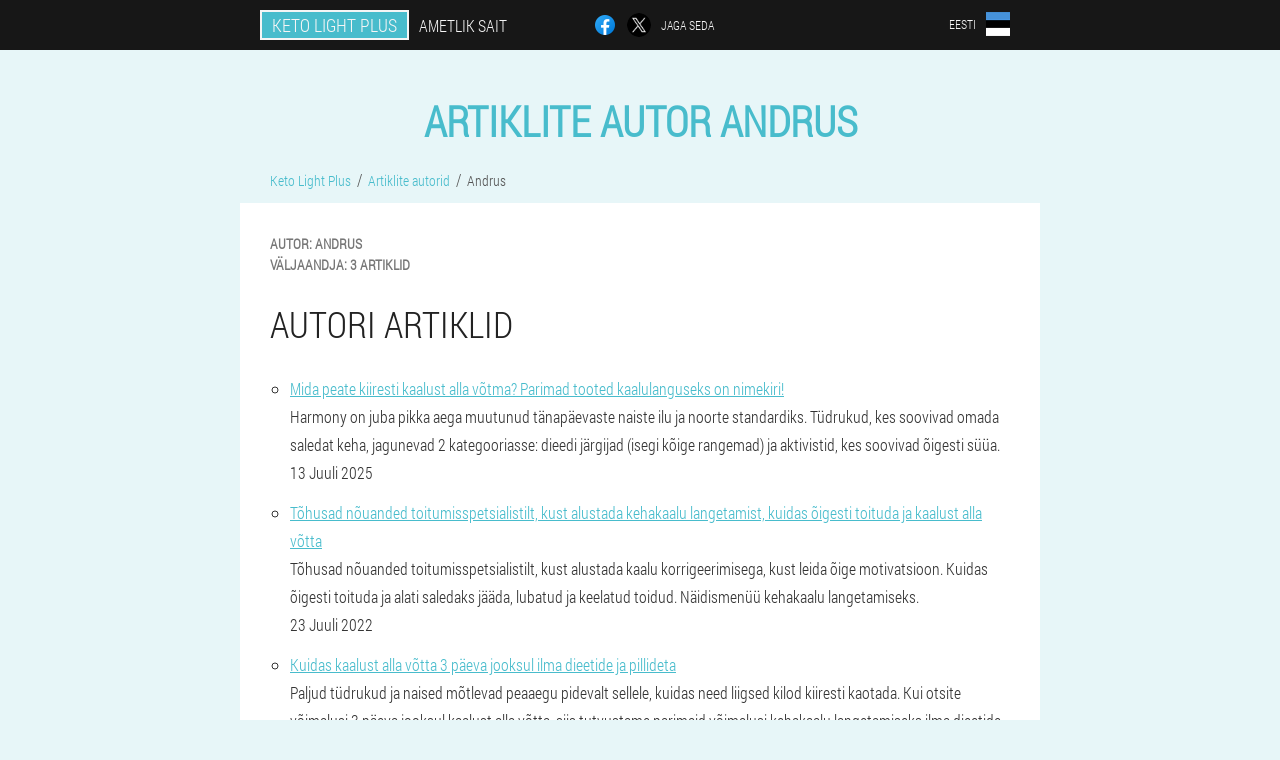

--- FILE ---
content_type: text/html; charset=UTF-8
request_url: https://estonia.keto-light-plus.store/autor/26_andrus
body_size: 4027
content:

<!DOCTYPE html>
<html lang="et">
<head>
	<meta name="viewport" content="width=device-width, initial-scale=1.0">
	<meta http-equiv="Content-Type" content="text/html; charset=utf-8">
	<title>Artiklite autor Andrus | Ametlik sait Keto Light Plus</title>
	<meta name="description" content="Artiklite autor Andrus. Väljaandja 3 Artiklid. Saidi toimetus Keto Light Plus.">

<link href="/css/style_css_website_665-8fm.css" rel="stylesheet">
<link rel="preload" href="/css/style_css_website_665-8fm.css" as="style">
<link rel="preload" href="/fonts/RobotoCondensedLight.woff" as="font" type="font/woff2" crossorigin>
	
			<link href="/images/favicon.ico" rel="shortcut icon">
		


	
<meta name="google-site-verification" content="Pj1Hp32sgbOPn02m37j6xjlkVTU-fHxHnb7zNOQzzoE" />	
	


<script  type="text/javascript">
function bdjnacb(id) 
{
	var selector = document.getElementById(id);
	
	if(selector.classList.contains("active"))
	{
		selector.classList.remove("active");
	}
	else
	{
		selector.classList.add("active");
		
		document.onclick = function(e) {
			onclick(e, id);
		}

		
	}
	
}
	
function onclick(e, id) {
  e = e || window.event;
  var target = e.target || e.srcElement;
  var selector = document.getElementById(id);

  while (target.parentNode && target.tagName.toLowerCase() != 'body') {
    if (target == selector) {
      return;
    }
    target = target.parentNode;
  }
	selector.classList.remove("active");
}
	
</script>
	
	
</head>	
<body class="bwv-221_che">
<header>
	<div class="ihaf-28_gead">
		
		<div class="bjj-341_smh i-293_bhj">			
			
		<div class="kqdjb_198__q"><a href="/" class="am_462-iaoik"><div class="eilg_179__gacbi"><span class="iic_324__qeg">Keto Light Plus</span> <span class="m_228-gudij">Ametlik sait</span></div></a></div>


		<div class="thnh-992_vfp">
<a rel="noopener noreferrer nofollow" target="_blank" class="ez_822__lt" href="https://www.facebook.com/sharer/sharer.php?u=estonia.keto-light-plus.store"><div><span title="Facebook"></span></div></a>
<a rel="noopener noreferrer nofollow" target="_blank" class="c_479-qcn" href="https://x.com/share?text=Artiklite autor Andrus | Ametlik sait Keto Light Plus&url=estonia.keto-light-plus.store"><div><span title="X"></span></div></a>
<span class="rzfw_430__tiwqi">Jaga seda</span></div>
		<div class="eff-864_erkba"><div class="c-536_kigf">
<div class="zl_255__qflvg" id="zl_255__qflvg">		
<div class="s_257__m" onclick="bdjnacb('zl_255__qflvg')">
<div class="clf_55__hxf"><span>Eesti</span></div>
<div class="qktwb_75__efave"><div class="sxnbe_138__fue"><img src="/images/11zkczw2uvarb482.png" alt="Lipp (Eesti)"></div></div>
</div>
<div class="il-810_bx">
<ul>
		<li><a href="https://keto-light-plus.store/autore" rel="alternate"><div class="l-605_d">Italia</div><div class="geipf-608_f"><div class="u-436_i"><img src="https://keto-light-plus.store/images/ziu60m1p9sz0x.png"></div></div></a></li><li><a href="https://deutschland.keto-light-plus.store/autor" rel="alternate"><div class="l-605_d">Deutschland</div><div class="geipf-608_f"><div class="u-436_i"><img src="https://deutschland.keto-light-plus.store/images/vlne66pwirebmug.png"></div></div></a></li><li><a href="https://spain.keto-light-plus.store/autor" rel="alternate"><div class="l-605_d">España</div><div class="geipf-608_f"><div class="u-436_i"><img src="https://spain.keto-light-plus.store/images/ywxvc1r9osmotyfut.png"></div></div></a></li><li><a href="https://portugal.keto-light-plus.store/autor" rel="alternate"><div class="l-605_d">Portugal</div><div class="geipf-608_f"><div class="u-436_i"><img src="https://portugal.keto-light-plus.store/images/zofyl0hqt0i.png"></div></div></a></li><li><a href="https://france.keto-light-plus.store/auteur" rel="alternate"><div class="l-605_d">France</div><div class="geipf-608_f"><div class="u-436_i"><img src="https://france.keto-light-plus.store/images/5iircncf8ubldbq6v.png"></div></div></a></li><li><a href="https://bulgaria.keto-light-plus.store/автор" rel="alternate"><div class="l-605_d">България</div><div class="geipf-608_f"><div class="u-436_i"><img src="https://bulgaria.keto-light-plus.store/images/8k2hc8w55y3d63.png"></div></div></a></li><li><a href="https://albania.keto-light-plus.store/autor" rel="alternate"><div class="l-605_d">Shqipëri</div><div class="geipf-608_f"><div class="u-436_i"><img src="https://albania.keto-light-plus.store/images/7cbe86iogljrdg.png"></div></div></a></li><li><a href="https://austria.keto-light-plus.store/autor" rel="alternate"><div class="l-605_d">Österreich</div><div class="geipf-608_f"><div class="u-436_i"><img src="https://austria.keto-light-plus.store/images/u09woijox4zpod.png"></div></div></a></li><li><a href="https://hungary.keto-light-plus.store/szerző" rel="alternate"><div class="l-605_d">Magyarország</div><div class="geipf-608_f"><div class="u-436_i"><img src="https://hungary.keto-light-plus.store/images/aabkoc40xwa4.png"></div></div></a></li><li><a href="https://greece.keto-light-plus.store/συντάκτης" rel="alternate"><div class="l-605_d">Ελλάδα</div><div class="geipf-608_f"><div class="u-436_i"><img src="https://greece.keto-light-plus.store/images/zcvo9vuwc2nw3ed25t.png"></div></div></a></li><li><a href="https://cyprus.keto-light-plus.store/συντάκτης" rel="alternate"><div class="l-605_d">Κύπρος</div><div class="geipf-608_f"><div class="u-436_i"><img src="https://cyprus.keto-light-plus.store/images/lfp2mjk20ud1enmu3.png"></div></div></a></li><li><a href="https://latvia.keto-light-plus.store/autors" rel="alternate"><div class="l-605_d">Latvija</div><div class="geipf-608_f"><div class="u-436_i"><img src="https://latvia.keto-light-plus.store/images/q1ua2c7iua0d.png"></div></div></a></li><li><a href="https://lithuania.keto-light-plus.store/straipsnio_autorius" rel="alternate"><div class="l-605_d">Lietuva</div><div class="geipf-608_f"><div class="u-436_i"><img src="https://lithuania.keto-light-plus.store/images/08du3vm81un3mj3.png"></div></div></a></li><li><a href="https://macedonia.keto-light-plus.store/автор" rel="alternate"><div class="l-605_d">Македонија</div><div class="geipf-608_f"><div class="u-436_i"><img src="https://macedonia.keto-light-plus.store/images/5ramzf67ywvi02e2.png"></div></div></a></li><li><a href="https://poland.keto-light-plus.store/autor" rel="alternate"><div class="l-605_d">Polska</div><div class="geipf-608_f"><div class="u-436_i"><img src="https://poland.keto-light-plus.store/images/7mdexp1gode9hsqu128z.png"></div></div></a></li><li><a href="https://romania.keto-light-plus.store/autor" rel="alternate"><div class="l-605_d">România</div><div class="geipf-608_f"><div class="u-436_i"><img src="https://romania.keto-light-plus.store/images/46s98u15q1.png"></div></div></a></li><li><a href="https://slovakia.keto-light-plus.store/autor" rel="alternate"><div class="l-605_d">Slovensko</div><div class="geipf-608_f"><div class="u-436_i"><img src="https://slovakia.keto-light-plus.store/images/m02x6cx1ekviyiar.png"></div></div></a></li><li><a href="https://slovenia.keto-light-plus.store/avtor" rel="alternate"><div class="l-605_d">Slovenija</div><div class="geipf-608_f"><div class="u-436_i"><img src="https://slovenia.keto-light-plus.store/images/a0afq80pcivpg7.png"></div></div></a></li><li><a href="https://croatia.keto-light-plus.store/autor" rel="alternate"><div class="l-605_d">Hrvatska</div><div class="geipf-608_f"><div class="u-436_i"><img src="https://croatia.keto-light-plus.store/images/8sq4zoywrtm32lnz.png"></div></div></a></li><li><a href="https://czech.keto-light-plus.store/autor" rel="alternate"><div class="l-605_d">Česká republika</div><div class="geipf-608_f"><div class="u-436_i"><img src="https://czech.keto-light-plus.store/images/4uqcman4rwxfx.png"></div></div></a></li>	
</ul>
</div></div></div></div>
			
		</div>

	</div>

</header>
	
	
	
	
	
	
	
	
<section class="i-293_bhj c-88_jb">
<div class="b_866-abal">
<h1>Artiklite autor Andrus</h1>
<ul class="imai_808__ax" itemscope="" itemtype="https://schema.org/BreadcrumbList">
<meta itemprop="name" content="Lehe navigeerimine Keto Light Plus" />
<meta itemprop="itemListOrder" content="Ascending" />	
<meta itemprop="numberOfItems" content="3" />	
<li itemprop="itemListElement" itemscope="" itemtype="https://schema.org/ListItem"><a itemprop="item" href="/"><span itemprop="name">Keto Light Plus</span></a><meta itemprop="position" content="0"></li><li itemprop="itemListElement" itemscope="" itemtype="https://schema.org/ListItem"><a itemprop="item" href="/autor/"><span itemprop="name">Artiklite autorid</span></a><meta itemprop="position" content="1"></li><li class="active" itemprop="itemListElement" itemscope="" itemtype="https://schema.org/ListItem"><a itemprop="item" href="https://estonia.keto-light-plus.store/autor/26_andrus"><span itemprop="name">Andrus</span></a><meta itemprop="position" content="2"></li></ul>
<div itemscope itemtype="https://schema.org/Person" class="hwo_736__pqp p_395__sedro">
	<dl class="ggwcd-120_ekao">
<div><dt>autor:</dt>
   <dd><span itemprop="name">Andrus</span></dd></div>
<div><dt>Väljaandja:</dt>
   <dd>3 Artiklid</dd></div>
</dl>
	
<h2>Autori artiklid</h2>	
<ul>
<li>
	<div class='title'><a href="/artiklid/36_Kuidas%20kiiresti%20kaalust%20alla%20võtta">Mida peate kiiresti kaalust alla võtma? Parimad tooted kaalulanguseks on nimekiri!</a></div>
	<div class='description'>Harmony on juba pikka aega muutunud tänapäevaste naiste ilu ja noorte standardiks. Tüdrukud, kes soovivad omada saledat keha, jagunevad 2 kategooriasse: dieedi järgijad (isegi kõige rangemad) ja aktivistid, kes soovivad õigesti süüa.</div>
	<div class='date'>13 Juuli 2025</div>
	</li><li>
	<div class='title'><a href="/artiklid/19_kaalukaotus">Tõhusad nõuanded toitumisspetsialistilt, kust alustada kehakaalu langetamist, kuidas õigesti toituda ja kaalust alla võtta</a></div>
	<div class='description'>Tõhusad nõuanded toitumisspetsialistilt, kust alustada kaalu korrigeerimisega, kust leida õige motivatsioon. Kuidas õigesti toituda ja alati saledaks jääda, lubatud ja keelatud toidud. Näidismenüü kehakaalu langetamiseks. </div>
	<div class='date'>23 Juuli 2022</div>
	</li><li>
	<div class='title'><a href="/artiklid/5_kuidas%20kiiresti%20kaalust%20alla%20võtta">Kuidas kaalust alla võtta 3 päeva jooksul ilma dieetide ja pillideta</a></div>
	<div class='description'>Paljud tüdrukud ja naised mõtlevad peaaegu pidevalt sellele, kuidas need liigsed kilod kiiresti kaotada. Kui otsite võimalusi 3 päeva jooksul kaalust alla võtta, siis tutvustame parimaid võimalusi kehakaalu langetamiseks ilma dieetide ja pillideta. </div>
	<div class='date'>27 Juuli 2021</div>
	</li></ul>
	
</div>
</div>

	

<aside class="bx_487-p">
	<div class="dda_203__vgfum">
	<div class="knlf-352_a">
	<div class="q-381_b zodac_743-caiq">
		<h3 class="aj_446-ti">Tellima Keto Light Plus 50% soodustus</h3>
<form action='/autor/26_andrus#lcjthq_935-eggr' method='POST'>
    <div class="h-497_zlsz">
    <label for="iuhpcr_5128-h" class="gt_94-vql">Sisestage oma nimi</label>
    <input id="iuhpcr_5128-h" type='text' name="t_3779__bzz" >
	    </div>
    
		<div class="ji_533__kh">
    <label for="ggihve-7731_enysjz">Info</label>
    <input id="ggihve-7731_enysjz" type='text' name="dp-4741_cjfdncg" autocomplete="off">
    </div>
	<div class="ji_533__kh">
    <label for="ohgh-8627_ja">Perekonnanimi</label>
    <input id="ohgh-8627_ja" type='text' name="za-5003_hao" autocomplete="off">
    </div>
	<div class="ji_533__kh">
	 <label for="bqighd-8737_tqq">E-post</label>
    <input id="bqighd-8737_tqq" type='email' name='email' autocomplete="off">
	</div>
	
    <div class="h-497_zlsz wvs_265-z">
    <label for="yfh-4453_buodwid" class="gt_94-vql">Sisestage oma telefon</label>
    <input id="yfh-4453_buodwid" type='text' name="j_401__cxpespv" >
	    </div>
	<input type='hidden' name='lcjthq_935-eggr' value='1'>
    <input type='hidden' name='flow_hash' value='Nnak'>
    <input type='hidden' name='landing' value='estonia.keto-light-plus.store'>
    <input type='hidden' name='country' value='ee'>
    <input type='hidden' name='referrer' value=''>
    <input type='hidden' name='sub1' value='Keto Light Plus-ee'>
    <input type='hidden' name='sub2' value='estonia.keto-light-plus.store'>
    <input type='hidden' name='sub3' value='API-leadbit'>
    <input type='hidden' name='sub4' value='author'>
        <button class="jgdaw_164__boei" type='submit' value='Osta'>Osta</button>
</form>
</div>
	</div>
	<div class="ckoeb-713_aib"><div class="eshu-615_b"><img src="/images/Keto%20Light%20Plus%20kaalulangus%20Ketogeenne%20dieet.png" alt="Keto Light Plus"><div class="a-377_hjd jsrw_530__z"><div class="hmm-586_gnnta"><span class="ie_745-u">78 €</span><span class="p-21_bcey">39 €</span></div></div></div></div>
	</div>	
	</aside>
	
</section>
	
	
	
	
	
	
	
	






<footer class="rjk_701-o">
	<div class="i-293_bhj g-988_k">
		<nav itemscope itemtype="https://schema.org/SiteNavigationElement" class="hz-900_jtd">
		<ul>
				<li><a itemprop="url" href="/apteek">Apteek</a></li>
						<li><a itemprop="url" href="/ülevaated">Ülevaated</a></li>
						<li><a class="link" href="/kogemus">Kogemus</a></li>
						<li><a class="link" href="/kasutusjuhend">Kasutusjuhend</a></li>
						<li><a itemprop="url" href="/linnad/">Linnad</a></li>
						<li><a itemprop="url" href="/artiklid/">Artiklid</a></li>
			
				<li><a itemprop="url" href="/kontaktid">Kontaktid</a></li>
						<li><a itemprop="url" href="/hinnad">Hinnad</a></li>
				</ul>
		</nav>
		<div class="jv_206__gfdyj">
			<a class="r-481_xd" href="/"><h3>Keto Light Plus</h3></a>
						<div class="ligd-367_bdpp"><a href="mailto:keto-light-plus-order@estonia.keto-light-plus.store">keto-light-plus-order@estonia.keto-light-plus.store</a></div>
						 
			<div class="ligd-367_bdpp">Ametlik veebisait Eestis</div>			<div class="ligd-367_bdpp">Kaalulangus ketogeensel dieedil</div>
			<div class="ligd-367_bdpp">Algne toode</div>
			<div class="ligd-367_bdpp">2026 © Kõik õigused kaitstud</div>
		</div>
		<div class="s-192_tnagj"></div>
	</div>
</footer>

	

</body>

</html>






--- FILE ---
content_type: text/css
request_url: https://estonia.keto-light-plus.store/css/style_css_website_665-8fm.css
body_size: 7214
content:
* { margin: 0; padding: 0; border: 0; font-size: 100%; font: inherit; }


article, aside, details, figcaption, figure, footer, hgroup, menu, nav, section { display: block; }

body { line-height: 1; }

ul { list-style: none; }

blockquote, q { quotes: none; }

blockquote { background: rgba(255,242,193, 1); padding: 10px; }

blockquote:before, blockquote:after { content: ''; content: none; }

q:before, q:after { content: ''; content: none; }

table { border-collapse: collapse; border-spacing: 0; }

button, input { outline: none; border: none; }


@font-face { font-family: "RobotoCondensedLight"; src: url("../fonts/RobotoCondensedLight.eot"); src: url("../fonts/RobotoCondensedLight.eot?#iefix") format("embedded-opentype"), url("../fonts/RobotoCondensedLight.woff") format("woff"), url("../fonts/RobotoCondensedLight.ttf") format("truetype"); font-style: normal; font-weight: normal; font-display: swap; }

@font-face {
  font-family: 'Lobster';
  font-style: normal;
  font-weight: 400;
  font-display: swap;
  src: url(../fonts/Lobster1.woff2) format('woff2');
  unicode-range: U+0460-052F, U+1C80-1C88, U+20B4, U+2DE0-2DFF, U+A640-A69F, U+FE2E-FE2F;
}

@font-face {
  font-family: 'Lobster';
  font-style: normal;
  font-weight: 400;
font-display: swap;
  src: url(../fonts/Lobster2.woff2) format('woff2');
  unicode-range: U+0400-045F, U+0490-0491, U+04B0-04B1, U+2116;
}

@font-face {
  font-family: 'Lobster';
  font-style: normal;
  font-weight: 400;
font-display: swap;
  src: url(../fonts/Lobster3.woff2) format('woff2');
  unicode-range: U+0102-0103, U+0110-0111, U+0128-0129, U+0168-0169, U+01A0-01A1, U+01AF-01B0, U+1EA0-1EF9, U+20AB;
}

@font-face {
  font-family: 'Lobster';
  font-style: normal;
  font-weight: 400;
font-display: swap;
  src: url(../fonts/Lobster4.woff2) format('woff2');
  unicode-range: U+0100-024F, U+0259, U+1E00-1EFF, U+2020, U+20A0-20AB, U+20AD-20CF, U+2113, U+2C60-2C7F, U+A720-A7FF;
}

@font-face {
  font-family: 'Lobster';
  font-style: normal;
  font-weight: 400;
font-display: swap;
  src: url(../fonts/Lobster5.woff2) format('woff2');
  unicode-range: U+0000-00FF, U+0131, U+0152-0153, U+02BB-02BC, U+02C6, U+02DA, U+02DC, U+2000-206F, U+2074, U+20AC, U+2122, U+2191, U+2193, U+2212, U+2215, U+FEFF, U+FFFD;
}




body { 
	padding: 0; margin: 0; 
	background: rgba(72,188,204, 0.13);
	color: #333333; 
	min-width: 1000px; 
	font-family: "RobotoCondensedLight", "Arial", sans-serif; 
}


body.success
{
	background: rgba(99,180,104, 0.4);
}


.message_scs
{
	
}

.message_scs h4
{
	font: 35px/35px "Lobster", Arial, Helvetica, sans-serif;
	color: #FFF;
	text-align: center;
}

.message_scs h4 > span
{
	display: block;
	line-height: 52px;
	font-size: 48px;
	color: #63b468;
}


.wrap_scs
{
	margin: 0 auto;
	margin-top: 60px;
	padding: 30px;
	width: 400px;
	font-size: 20px;
	text-align: center;
	line-height: 150%;
	color: #545454;
	background: #FCCA49;
	border:5px solid #FFF;
	border-radius: 10px;
}


.g-988_k:after { display: table; content: ''; clear: both; }

.s-192_tnagj { clear: both; }

.i-293_bhj { width: 1000px; margin: 0 auto; }


.ea_885__w
{
	display: block;
}

.ea_885__w:after
{
	content: "";
	display: block;
	clear: both;
	visibility: hidden;
	line-height: 0;
	height: 0;
}

section.i-293_bhj
{
	margin-top: 70px;
}

.bjj-341_smh 
{
	display: table;
	position: relative;
}



.thnh-992_vfp
{
	display: table-cell;
	width: 300px;
	padding-left: 30px;
	vertical-align: middle;
	text-transform: uppercase; 
}


.thnh-992_vfp > a
{
	display: block;
	float: left;
}

.thnh-992_vfp > a.ez_822__lt
{
	margin-right: 10px;
}

.thnh-992_vfp > a.c_479-qcn
{
	margin-right: 10px;
}


.thnh-992_vfp > a > div
{
    width: 22px;
    height: 22px;
    overflow: hidden;
    border-radius: 50% 50%;
    border: 1px solid #f5f5f5;
}

.thnh-992_vfp > a > div > span
{
	display: block;
    height: 22px;
    width: auto;
	background-repeat: no-repeat;
	background-size: 22px 22px;
}

.thnh-992_vfp > a.ez_822__lt > div > span
{
	background-image: url(../images/FB.png);
}

.thnh-992_vfp > a.c_479-qcn > div > span
{
	background-image: url(../images/X.png);
}

.thnh-992_vfp > span.rzfw_430__tiwqi
{
	font-size: 12px;
    line-height: 24px;
    color: #f5f5f5;
}



.kqdjb_198__q 
{ 
	display: table-cell;
	width: 400px;
	vertical-align: middle;
	white-space: normal;
}


.ihaf-28_gead { background-color: #171717; }

.ihaf-28_gead .am_462-iaoik 
{
	display: table;
	margin: 0 auto;
	text-decoration: none; 
}

.ihaf-28_gead .eilg_179__gacbi { 
	display: table;
	text-transform: uppercase; 
	color: #f5f5f5; text-decoration: none; 
	padding: 10px 0 10px 0px; 
}

	.ihaf-28_gead .eilg_179__gacbi > .m_228-gudij
	{
		display: table-cell;
	padding: 4px 10px;
    border: 2px solid #f5f5f5;
    border-right: none;
    border-radius: 50px 0px 0px 50px;
    font-size: 14px;
    line-height: 16px;
	}	

	
	
	
	.eilg_179__gacbi .iic_324__qeg
{
	display: table-cell;
	padding: 4px 10px;
    background: rgba(72,188,204, 1);
    border: 2px solid #f5f5f5;
    border-radius: 0px 50px 50px 0px;
    font-size: 16px;
    line-height: 16px;
}

.eff-864_erkba
{
	display: table-cell;
	width: 300px;
	padding-right: 30px;
	vertical-align: top;
}

.eff-864_erkba > .c-536_kigf 
{
	float: right;
}


.eff-864_erkba > .c-536_kigf > .zl_255__qflvg
{
	position: absolute;
	max-width: 170px;
	right: 0px;
}


.eff-864_erkba > .c-536_kigf > .zl_255__qflvg > .il-810_bx
{
	position: relative;
    visibility: hidden;
    z-index: 10;
	width: 170px;
	background: #f5f5f5;
	padding-bottom: 10px;
}


.eff-864_erkba > .c-536_kigf > .zl_255__qflvg.active > .il-810_bx
{
	visibility: visible;
}

.eff-864_erkba > .c-536_kigf > .zl_255__qflvg > .il-810_bx > ul
{
	display: block;
	max-height: 200px;
    overflow-x: hidden;
}

.eff-864_erkba > .c-536_kigf > .zl_255__qflvg > .il-810_bx > ul > li
{
	display: block;
}

.eff-864_erkba > .c-536_kigf > .zl_255__qflvg > .il-810_bx > ul > li:not(:last-child) > a
{
	padding-bottom: 10px;
}

.eff-864_erkba > .c-536_kigf > .zl_255__qflvg > .il-810_bx > ul > li:last-child > a
{
	padding-bottom: 10px
}


.eff-864_erkba > .c-536_kigf > .zl_255__qflvg > .il-810_bx > ul > li > a
{
	display: table;
	padding-top: 10px;
	padding-left: 20px;
    padding-right: 30px;
    width: 120px;
	text-decoration: none;
	color: #171717;
}

.eff-864_erkba > .c-536_kigf > .zl_255__qflvg > .il-810_bx > ul > li > a:hover
{
	color: rgba(72,188,204, 1);
	background: #f0f0f0;
}


.eff-864_erkba > .c-536_kigf > .zl_255__qflvg > .il-810_bx > ul > li > a > .geipf-608_f
{
	display: table-cell;
	vertical-align: middle;
	height: 22px;
    width: 32px;
}


.eff-864_erkba > .c-536_kigf > .zl_255__qflvg > .il-810_bx > ul > li > a > .geipf-608_f > .u-436_i
{
	width: 20px;
    height: 20px;
    margin-left: 10px;
    overflow: hidden;
    border-radius: 50% 50%;
    border: 1px solid #171717;
}


.eff-864_erkba > .c-536_kigf > .zl_255__qflvg > .il-810_bx > ul > li > a:hover > .geipf-608_f > .u-436_i
{
	 
}

.eff-864_erkba > .c-536_kigf > .zl_255__qflvg > .il-810_bx > ul > li > a > .geipf-608_f > .u-436_i > img
{
	display: block;
	height: 20px;
	margin-left: -25%;
}

.eff-864_erkba > .c-536_kigf > .zl_255__qflvg > .il-810_bx > ul > li > a > .l-605_d
{
	display: table-cell;
	vertical-align: middle;
	font-size: 12px;
    line-height: 22px;
    text-transform: uppercase;
	text-align: right;
}

.eff-864_erkba > .c-536_kigf > .zl_255__qflvg > .il-810_bx > ul > li > a:hover > .l-605_d
{
	text-decoration: underline;
}




.c-536_kigf > .zl_255__qflvg > .s_257__m
{
	display: table;
	position: relative;
	width: 120px;
	padding: 12px 30px 12px 20px;
	z-index: 20;
	background: #171717;
	cursor: pointer;
}


.c-536_kigf > .zl_255__qflvg.active > .s_257__m
{
	background: #f5f5f5;
}


.c-536_kigf > .zl_255__qflvg > .s_257__m > *
{
	display: table-cell;
	vertical-align: middle;
	text-align: right;
}


.eff-864_erkba .clf_55__hxf
{
	font-size: 12px;
    line-height: 24px;
	text-transform: uppercase;
}


.eff-864_erkba .clf_55__hxf > span
{
	display: inline-block;
	color: #f5f5f5;
}


.eff-864_erkba .zl_255__qflvg.active .clf_55__hxf > span
{
	color: #171717;
}



.eff-864_erkba .qktwb_75__efave
{
	height: 24px;
	width: 34px;
}

.eff-864_erkba .qktwb_75__efave > .sxnbe_138__fue
{
	width: 22px;
	height: 22px;
	margin-left: 10px;
	overflow: hidden;
	border-radius: 50% 50%;
	border:1px solid #f5f5f5;
}

.eff-864_erkba .zl_255__qflvg.active .qktwb_75__efave > .sxnbe_138__fue
{
	border:1px solid #171717;
}

.eff-864_erkba .qktwb_75__efave > .sxnbe_138__fue > img
{
	display: block;
	height: 22px;
	margin-left: -25%;
}

.k_27__zvdlf 
{
	padding:70px 0px;
	background-color: #FFFFFF;
}

.k_27__zvdlf > .ajj-153_g
{
	display: table;
	margin-top: 70px;
}



.k_27__zvdlf > .ajj-153_g > *
{
	display: table-cell;
	vertical-align: middle;
}

.k_27__zvdlf > .ajj-153_g > .kbze-513_gmxxt
{
	width: 440px;
	max-width: 440px;
}

.k_27__zvdlf > h1
{
	font-size: 42px;
	font-weight: bold;
	text-align: center;
	text-transform: uppercase;
	
}

.k_27__zvdlf > h1 .hrhul_975__ueipf
{
	position: absolute;
	vertical-align: top;
	font-size: 16px;
	line-height: 16px;
	color: #171717;
	margin-left: 6px;
}



.k_27__zvdlf > .ff_233-jjmf
{
	margin-top: 6px;
	font-size: 20px;
	text-align: center;
	text-transform: uppercase;
	color: #545454;
}


.kbze-513_gmxxt > h3
{
	font-size: 24px;
	text-align: center;
	text-transform: uppercase;
	color: rgba(72,188,204, 1);
}


.kbze-513_gmxxt > .q-381_b
{
	margin: 20px 60px 0px 60px;
	padding: 20px;
	background-color: rgba(99,180,104, 0.2);
}


.q-381_b.zodac_743-caiq
{
	margin-right: 100px;
}


.q-381_b > h3.aj_446-ti
{
    color: #63b468;
    text-transform: uppercase;
	text-align: center;
	font-size: 36px;
	font-weight: bold;
	line-height: 36px;
	padding-bottom: 20px;
}

.q-381_b.zodac_743-caiq > h3.aj_446-ti
{
	padding-bottom: 30px;
    font-size: 36px;
    line-height: 38px;
	text-align:left;
}


.kbze-513_gmxxt > .q-381_b .h-497_zlsz
{
	
}


.q-381_b .ji_533__kh
{
	display: none;
}


.q-381_b .h-497_zlsz.wvs_265-z
{
	margin-top: 20px;
}

.q-381_b .h-497_zlsz .gt_94-vql {
    display: block;
    font-size: 14px;
    font-weight: normal;
    color: #505050;
}


.q-381_b.zodac_743-caiq .h-497_zlsz .gt_94-vql
{
	font-size: 16px;
	font-weight: normal;
}



.q-381_b .h-497_zlsz > input {
    display: block;
    box-sizing: border-box;
    margin: 6px 0 0 0;
    width: 100%;
    font-size: 16px;
    padding: 12px 14px;
    border: 1px solid #CCCCCC;
}

.q-381_b.zodac_743-caiq .h-497_zlsz > input
{
	margin: 8px 0 0 0;
	padding: 16px 18px;
	font-size: 18px;
	max-width: 400px;
}

.q-381_b .h-497_zlsz .id-685_ye {
    display: block;
	margin-top: 8px;
	padding: 8px;
    font-size: 14px;
    color: white;
    background-color: #CD5C5C;
}

.q-381_b.zodac_743-caiq .h-497_zlsz .id-685_ye
{
	max-width: 384px;
	font-size:16px;
}

.q-381_b .jgdaw_164__boei {
   display: block;
	width: 100%;
	margin-top: 40px;
    vertical-align: top;
    text-decoration: none;
    color: #ffffff;
    text-transform: uppercase;
    font-family: "RobotoCondensedLight", "Arial", sans-serif;
    font-size: 24px;
	font-weight: bold;
    line-height: 54px;
    height: 54px;
    padding: 0 30px 0 30px;
    text-align: center;
	cursor: pointer;
	background: #63b468;
	white-space: normal;
	border-radius: 30px;
}

.q-381_b.zodac_743-caiq .jgdaw_164__boei 
{
	line-height: 58px;
    height: 58px;
	font-size: 28px;
	max-width: 400px;
}


.eshu-615_b
{
	position: relative;
	display: table;
    margin: 0 auto;
}

.eshu-615_b > .a-377_hjd
{
	position: absolute;
	display: table;
	background-color: rgba(255,255,255, 1);
    border-radius: 30px;
    border: 3px solid rgba(99,180,104, 1);
	
}

.eshu-615_b > .a-377_hjd.rei_376__ezshb
{
	right: -10px;
	top:-10px;
}

.eshu-615_b > .a-377_hjd.jsrw_530__z
{
	top:0px;
	right: -20px;
}

.eshu-615_b > .a-377_hjd > .hmm-586_gnnta
{
	display: table-cell;
	vertical-align: middle;
}


.eshu-615_b > .a-377_hjd .ie_745-u
{
	display: block;
	position: absolute;
	width: 100%;
	top: -26px;
	font-size: 20px;
	text-decoration: line-through;
	text-align: center;
	color: #777777;
}

.eshu-615_b > .a-377_hjd .p-21_bcey
{
	display: block;
	padding: 6px 10px 6px 10px;
	color: rgba(99,180,104, 1);
    text-transform: uppercase;
    font-size: 36px;
    line-height: 36px;
	text-align: center;
	font-weight: bold;
}

.becjo_893__dwrj > .eshu-615_b > img
{
	display: block;
	width: 280px;
	height: auto;
	max-width: 280px;
}


.k_27__zvdlf > .ajj-153_g > .fqan_911__t
{
	width: 280px;
}


.fqan_911__t > .dmjx_313-zi
{
    font-size: 16px;
    line-height: 180%;
}


.fqan_911__t > .dmjx_313-zi > b, .fqan_911__t > .dmjx_313-zi > h2, .fqan_911__t > .dmjx_313-zi > h3
{
    font-size: 20px;
	padding-bottom: 20px;
    text-transform: uppercase;
    color: #545454;
}

.fqan_911__t > .dmjx_313-zi > ol
{
	padding-left: 20px;
}


main
{
	
}


.p_395__sedro
{
	background-color: #FFFFFF;
	color: #343434;
	font-size: 16px; 
	line-height: 180%;
    /*box-shadow: 0 1px 0 0 #d7d8db, 0 0 0 1px #e3e4e8;*/
}


.imai_808__ax
{
	display: block;
	margin-bottom: 15px;
	margin-left: 30px;
}

.imai_808__ax > li
{
	display: inline-block;
}

.imai_808__ax > li > a
{
	font-size: 14px;
	line-height: 14px;
	text-decoration: none;
	color: rgba(72,188,204, 1);
}

.imai_808__ax > li:not(.active) > a:hover
{
	text-decoration: underline;
}

.imai_808__ax > li:not(:last-child) > a:after {
    float: right;
    margin:0px 6px 0px 6px;
    content: "/";
    display: block;
    line-height: 16px;
    height: 16px;
	font-size: 16px;
	color: #545454;
}

.imai_808__ax > li.active > a
{
	color: #545454;
}




.b_866-abal 
{ 
	margin-bottom: 50px; 

}



.b_866-abal > .hwo_736__pqp
{
	 padding: 30px;
	overflow: hidden;
}


.b_866-abal > .hwo_736__pqp:after { display: table; content: ''; clear: both; }




.b_866-abal h1 
{ 
	color: rgba(72,188,204, 1); 
	font-size: 42px; line-height: 42px; 
	font-weight: bold;
	text-transform: uppercase; 
	text-align: center;
	padding-bottom: 30px;
    word-wrap: break-word;
}

.b_866-abal h1 .hrhul_975__ueipf
{
	position: absolute;
	vertical-align: top;
	font-size: 16px;
	line-height: 16px;
	color: #171717;
	margin-left: 6px;
}


.b_866-abal h2 
{ 
	color: rgba(72,188,204, 1); 
	font-size: 40px; line-height: 42px; 
	font-weight: normal;
	text-transform: uppercase; 
	text-align: center;
	padding-bottom: 30px;
	word-wrap: break-word;
}

.b_866-abal h2:first-child
{
	padding-top: 0px;
}

.b_866-abal .hwo_736__pqp > h2
{
	padding-top: 30px;
	padding-bottom: 20px;
	color: #222222;
	text-align: left;
	font-size: 36px; line-height: 38px;
}

.b_866-abal .hwo_736__pqp > h2:first-child
{
	padding-top: 0px;
	text-align: center;
}
.b_866-abal h2:first-child
{
	padding-top: 0px;
	color: rgba(72,188,204, 1); 
}


.b_866-abal h3 { font-size: 30px; line-height: 40px; color: #222222; text-transform: uppercase; padding: 20px 0 10px 0; }


.b_866-abal h4 { font-size: 24px; line-height: 30px; color: #222222; text-transform: uppercase; padding: 16px 0 6px 0; }

.b_866-abal h5 { font-size: 24px; line-height: 30px; color: #222222; text-transform: uppercase; padding: 16px 0 6px 0; }

.hwo_736__pqp ul { margin-top: 12px; }


.hwo_736__pqp ul > li 
{ 
	margin-left: 20px;  
	margin-bottom: 12px; 
	list-style: circle;
}

.hwo_736__pqp ul.clear > li, .hwo_736__pqp ol.clear > li 
{
	clear: both;
}

.hwo_736__pqp ul.clear > li:after, .hwo_736__pqp ol.clear > li:after { display: block; content: ''; clear: both; }


.hwo_736__pqp ul.gmk_883__cnye
{
	margin-top: 0px !important;
}

.hwo_736__pqp ul.gmk_883__cnye > li 
{
	margin-left: 0px !important;
}

.hwo_736__pqp ol { margin-left: 20px; margin-top: 12px; }

.hwo_736__pqp ol > li { padding-left: 6px;  margin-bottom: 12px;}


.hwo_736__pqp ul.list-recomend
{
	
}

.hwo_736__pqp ul.list-recomend > li
{
	display: inline-block;
	text-align: center;
	padding: 0px 8px;
	margin: 0px 0px 20px 0px;
	vertical-align: top;
}

.hwo_736__pqp ul.list-recomend > li .dscr_img
{
	font-weight: bold;
}

.hwo_736__pqp ul.list-recomend > li .dscr_img .date, .hwo_736__pqp ul.list-recomend > li .dscr_img .txtd
{
	display: block;
	font-size: 14px;
	line-height: 16px;
	color: #545454;
	font-weight: normal;
	max-width: 168px;
}

.hwo_736__pqp ul.list-recomend.ver1 > li .dscr_img
{
	max-width: 136px;
}


.hwo_736__pqp .afze_524__valnf > .zgjw_507__hbmf
{
	display: inline-block;
	margin-bottom: 12px;
	color: #777777;
}

.hwo_736__pqp .afze_524__valnf > .siz-42_bdl
{
	display: inline-block;
	margin-left: 10px;
	margin-bottom: 12px;
}

section p:not(:last-child)
{
	padding-bottom: 10px;
}

section a
{
	color: rgba(72,188,204, 1);
}


.b_866-abal > .hwo_736__pqp.p_395__sedro.maecm-248_fecyh 
{
	margin-bottom: 50px;
}


.b_866-abal > .hwo_736__pqp.p_395__sedro.maecm-248_fecyh h3
{
	padding-top: 0px;
	padding-bottom: 20px;
	text-align: center;
	color: rgba(72,188,204, 1);
}


.maecm-248_fecyh table.pdi_440-urhx th h4
{
	padding: 8px 0px;
	text-align: center;
	font-size: 18px;
}

.maecm-248_fecyh table.pdi_440-urhx tfoot td b
{
	text-align: center;
}


.maecm-248_fecyh table.pdi_440-urhx td
{
	width: 50%;
}


.b_866-abal table { border-collapse: separate; border-spacing: 3px; }

.b_866-abal td { background-color: #f5f8fa; padding: 5px 10px; overflow: hidden;}

.b_866-abal th { background-color: #f5f8fa; padding: 5px 10px; overflow: hidden;}


table.pdi_440-urhx
{
	width: 100%;
}

table.pdi_440-urhx td
{
	padding: 0;
}

table.pdi_440-urhx a
{
	display: block;
	text-decoration: none;
	padding: 5px 10px;
}

table.pdi_440-urhx a:hover
{
	background: rgba(72,188,204, 1);
	color: white;
}


table.c-501_rrij
{
	width: 100%;
}


table.c-501_rrij th
{
	text-align: left;
	font-weight: bold;
}

table.c-501_rrij th.fdg_891-lptg
{
	max-width: 200px;
}
table.c-501_rrij th.oumbh_713__izzk
{
	max-width: 100px;
}
table.c-501_rrij th.t_973-ibzfp
{
	
}

table.c-501_rrij td
{
	padding: 5px 10px;
}

table.c-501_rrij tr.tc_551__njuie td
{
	font-weight: bold;
	border-top: 2px solid rgba(72,188,204, 1);
	border-bottom: 2px solid rgba(72,188,204, 1);
}

table.c-501_rrij tr.tc_551__njuie td:first-child
{
	border-left: 2px solid rgba(72,188,204, 1);
}

table.c-501_rrij tr.tc_551__njuie td:last-child
{
	border-right: 2px solid rgba(72,188,204, 1);
}

table.c-501_rrij tr:hover td
{
	background-color: rgba(72,188,204, 0.2);
}

table.c-501_rrij td img
{
	vertical-align: text-top;
	margin-right: 10px;
}

.google_map 
{
	margin-top: 20px;
   width: 100%;
   height: 400px;
 }




.day-451_ehafh.akew_187-p
{ 
	margin-bottom: 50px; 

}


.day-451_ehafh.akew_187-p h2 
{ 
	color: rgba(72,188,204, 1);
	font-weight: normal; 
	text-transform: uppercase; 
	font-size: 40px; line-height: 42px; 
	padding-bottom: 30px; 
	font-family: "RobotoCondensedLight", "Arial", sans-serif;
	word-wrap: break-word;
}


.mibab_100__ucaj
{
	padding: 30px;
}


.day-451_ehafh ul
{
	display: block;
}

.day-451_ehafh ul.gmk_883__cnye > li
{
	display: block;
    padding-bottom: 30px;
	clear: both;
}


.day-451_ehafh ul.gmk_883__cnye > li:after
{ display: table; content: ''; clear: both; }



.day-451_ehafh ul.gmk_883__cnye > li:not(:first-child)
{
	padding-top: 30px;
	border-top: 1px solid #eeeeee;
}

.day-451_ehafh ul.gmk_883__cnye > li:not(:last-child)
{
	padding-top: 30px;
}


.day-451_ehafh ul.gmk_883__cnye > li:last-child, .day-451_ehafh.berdo_846-tzzd .hwo_736__pqp ul > li:last-child
{
	margin-bottom: 0px;
}


.day-451_ehafh ul.gmk_883__cnye > li .vu_176__wog
{
	margin-bottom: 12px;
}

.day-451_ehafh ul.gmk_883__cnye > li .vu_176__wog > i
{
	font-size: 18px;
	font-style: italic;
}

.day-451_ehafh ul.gmk_883__cnye > li .eby_868-wi
{
	float: left;
}


.day-451_ehafh ul.gmk_883__cnye > li .eby_868-wi img { display: block; text-align: center; border-radius: 50% 50%; width: 140px; height: 140px; margin: 0 auto 15px; overflow: hidden; }



.day-451_ehafh ul.gmk_883__cnye > li .odg_687__r
{
	font-size: 16px;
	padding-left: 160px;
    line-height: 180%;
}





.day-451_ehafh ul.gmk_883__cnye > li .item_rev
{
	display: none;
}

.day-451_ehafh .hxw-940_lea
{
	margin-top: 20px;
	text-align: center;
}



.day-451_ehafh .rating_comments
{
	margin-top: 20px;
	visibility: hidden;
	display: none;
}





.a_649-zsh.akew_187-p
{ 
	margin-bottom: 50px; 

}

.a_649-zsh.akew_187-p h2 
{ 
	color: rgba(72,188,204, 1);
	font-weight: normal; 
	text-transform: uppercase; 
	font-size: 40px; line-height: 42px; 
	padding-bottom: 30px; 
	font-family: "RobotoCondensedLight", "Arial", sans-serif;
	word-wrap: break-word;
	text-align: center;
}



.a_649-zsh.akew_187-p ul
{
	display: table;
	width: 100%;
}

.a_649-zsh.akew_187-p ul > li
{
	display: table-cell;
	width: 33.33%;
	padding: 0px 20px;
}


.a_649-zsh.berdo_846-tzzd .hwo_736__pqp ul > li
{
	display: block;
	margin-bottom: 20px;
}


.a_649-zsh ul > li:last-child, .a_649-zsh.berdo_846-tzzd .hwo_736__pqp ul > li:last-child
{
	margin-bottom: 0px;
}


.a_649-zsh ul > li .oci_3__hrhn
{
	padding: 20px 0 10px 0;
	margin-bottom: 14px;
	text-transform: uppercase;
	font-weight: bold;
	font-size: 19px;
    line-height: 30px;
	color: rgba(72,188,204, 1);
}


.a_649-zsh ul > li .kdvc_228-oa
{
	overflow: hidden;
    border: 2px solid rgba(72,188,204, 1);
}

.a_649-zsh ul > li .kdvc_228-oa > img
{
	display: block;
	max-width: 260px;
	min-height: 140px;
    max-height: 140px;
	margin: 0 auto;
}



.a_649-zsh ul > li .o-774_l
{
	margin-bottom: 12px;
}

.a_649-zsh ul > li .rvj-611_v
{
	color: #777777;
}



.a_649-zsh .hiz-649_ef
{
	margin-top: 20px;
	text-align: center;
}




.id-591_oc 
{ 
	margin-bottom: 50px;
}

.id-591_oc .jkend-728_p:after 
{ 
	display: table; 
	content: ''; 
	clear: both; 
}

.id-591_oc .jkend-728_p 
{ 
	background-color: #ffffff; 
	padding:30px;
}

.id-591_oc .jkend-728_p img 
{ 
	float: left; 
	margin-right: 30px;
	max-width: 280px;
}

.id-591_oc .zvtv_452__wl 
{ 
	color: #343434; 
	font-weight: bold; 
	text-transform: uppercase; 
	font-size: 19px; 
	line-height: 30px; 
	margin-top: 10px; 
}


.ggwcd-120_ekao
{
	display: block;
	line-height: 130%;

}

.ggwcd-120_ekao > div > *
{
	color: #777777; font-weight: bold; text-transform: uppercase; font-size: 14px;
}

.ggwcd-120_ekao > div > dt
{
	display:inline-block;
}

.ggwcd-120_ekao > div > dd
{
	display:inline;
}

.id-591_oc .xp_401__zf
{
	margin-top: 12px;
	font-size: 16px;
    line-height: 180%;
}



.id-591_oc h2 
{ 
    color: rgba(72,188,204, 1);
    font-weight: normal;
    text-transform: uppercase;
    font-size: 40px;
    line-height: 42px;
    padding-bottom: 30px;
    font-family: "RobotoCondensedLight", "Arial", sans-serif;
    word-wrap: break-word;
} 













.bx_487-p {  
	padding: 30px; 
	margin-bottom: 50px; 
	color: rgba(72,188,204, 1); 
	font-size: 17px;  
	background-color: rgba(99,180,104,0.2);
}



.bx_487-p > .dda_203__vgfum
{
	display: table;
	width: 100%;
}


.bx_487-p > .dda_203__vgfum > *
{
	display: table-cell;
	vertical-align: top;
}


.bx_487-p .eshu-615_b > img
{
	max-width: 400px;
}



.rjk_701-o 
{ 
	background-color: #171717; 
	padding: 30px 0; 
}

.hz-900_jtd
{
	display: block;
	margin-right: 40px;
}


.hz-900_jtd li
{
	display: inline-block;
	line-height: 68px;
	margin-right: 30px;
}

.hz-900_jtd li a
{
	color: white;
	text-decoration: none;
	text-transform: uppercase;
	font-size: 14px;
}

.hz-900_jtd li a:hover
{
	text-decoration: underline;
}

.jv_206__gfdyj { 
	margin-top: 30px;
	text-transform: uppercase; 
}




.jv_206__gfdyj .r-481_xd
{
	display: block;
	text-decoration: none;
}

.jv_206__gfdyj .r-481_xd .hrhul_975__ueipf
{
	position: absolute;
	vertical-align: top;
	font-size: 12px;
	color: white;
	margin-left: 4px;
}



.jv_206__gfdyj h3 
{ 
	display: inline;
	color: #ffffff; 
	font-size: 20px;
	font-weight: bold;
	line-height: 20px; 
}

.jv_206__gfdyj .ligd-367_bdpp
{
	margin-top: 4px;
	font-size: 12px; 
	line-height: 12px;
	color: rgba(72,188,204, 1);

}


.ligd-367_bdpp a
{
	color: #FFFFFF;
	text-decoration: none;
}

.ligd-367_bdpp a:hover
{
	text-decoration: underline;
}



.jv_206__gfdyj .gzacr-366_ewbvh
{
	margin-top: 4px;
	font-size: 12px; 
	line-height: 12px;
	color: rgba(72,188,204, 1);
}


.jv_206__gfdyj .o_403__ewfsv
{
	margin-top: 4px;
	font-size: 12px; 
	line-height: 12px;
	color: rgba(72,188,204, 1);
}


.imgblock
{
	display: block;
	max-width: 940px;
	margin-bottom: 20px;
}

.imgblock.right
{
	float: right;
	margin-left: 20px;
}

.imgblock.left
{
	float: left;
	margin-right: 20px;
}

.imgblock.center
{
	margin: 0 auto;
	margin-bottom: 20px;
}

.aggregaterating
{
	display: none;
}

.zpc_32-rcdgh
{
	padding: 30px;
    overflow: hidden;
}


.zpc_32-rcdgh > .c-88_jb
{
	float: right;
	width: 50%;
}

.zpc_32-rcdgh > .c-88_jb > .pb-888_hpa
{
	padding-left: 20px;
	border-left: 3px solid rgba(72,188,204, 1);
    margin-left: 20px;
    padding-bottom: 20px;
}

.zpc_32-rcdgh > .c-88_jb > .pb-888_hpa > .ggwcd-120_ekao
{
	margin-top: 20px;
}

.zpc_32-rcdgh > .nky_546__a
{
	float: left;
	width: 50%;
}

.zpc_32-rcdgh > .nky_546__a form
{
	display: block;
	width: 100%;
}

.zpc_32-rcdgh > .nky_546__a .zdbix_891-btvvr
{
	margin-top: 20px;
}

.zpc_32-rcdgh > .nky_546__a .hdcx-795_aux
{
	display: none;
}


.zpc_32-rcdgh > .nky_546__a .zdbix_891-btvvr label
{
	display: block;
    font-size: 16px;
    font-weight: normal;
    color: #505050;
}

.zpc_32-rcdgh > .nky_546__a .zdbix_891-btvvr input
{
	display: block;
    box-sizing: border-box;
    margin: 6px 0 0 0;
    width: 100%;
    font-size: 16px;
    padding: 12px 14px;
    border: 1px solid #CCCCCC;
}

.zpc_32-rcdgh > .nky_546__a .zdbix_891-btvvr textarea
{
	display: block;
    box-sizing: border-box;
    margin: 6px 0 0 0;
    width: 100%;
    font-size: 16px;
    padding: 12px 14px;
    border: 1px solid #CCCCCC;
}


.zpc_32-rcdgh > .nky_546__a .zdbix_891-btvvr .bfgwf-468_snge {
    display: block;
	margin-top: 8px;
	padding: 8px;
    font-size: 14px;
    color: white;
    background-color: darkred;
    font-weight: bold;
}



.zpc_32-rcdgh > .nky_546__a .hj_752-skld
{
	display: block;
    width: 100%;
    margin-top: 40px;
    vertical-align: top;
    text-decoration: none;
    color: #ffffff;
    text-transform: uppercase;
    font-family: "RobotoCondensedLight", "Arial", sans-serif;
    font-size: 24px;
    font-weight: bold;
    line-height: 54px;
    padding: 0 30px 0 30px;
    text-align: center;
    cursor: pointer;
    background: rgba(72,188,204, 1);
    white-space: normal;
}



@media only screen and (min-device-width: 320px) and (max-device-width: 736px) {

body { min-width: 100%; }

.i-293_bhj { width: 100%; }
	
.ihaf-28_gead { text-align: center; }
	
	
	
	
.ihaf-28_gead .eilg_179__gacbi
	{
		
		
	}

	
	

	
	
	
	.thnh-992_vfp
	{
		width: 84px;
		padding-left: 20px;
	}
	
	
	
.thnh-992_vfp > a
{
	
}

	
.thnh-992_vfp > a.c_479-qcn
{
	margin-right: 0px;
}
	
.thnh-992_vfp > a > div
{
    width: 24px;
	height: 24px;
}

.thnh-992_vfp > a > div > span
{
	width: 24px;
	height: 24px;
	background-size: 24px 24px;
}

.thnh-992_vfp > a.ez_822__lt > div > span
{
	
}

.thnh-992_vfp > a.c_479-qcn > div > span
{
	
}


.thnh-992_vfp > span.rzfw_430__tiwqi
{
	display: none;
}
	

	
	
	.kqdjb_198__q
	{
		width: auto;
	}
	
	
	.eff-864_erkba
	{
		width: 104px;
		padding-right: 0px;
		vertical-align: middle;
	}
	

	
	.eff-864_erkba > .c-536_kigf > .zl_255__qflvg:not(.active)
	{
		position: relative;
	}
	
	
		.eff-864_erkba > .c-536_kigf > .zl_255__qflvg.active
	{
		top: 0px;
		left: 0px;
		max-width: none;
		background: #f5f5f5;
	}
	

	
	
	.c-536_kigf > .zl_255__qflvg > .s_257__m
{
	float: right;
	width: auto;
	padding: 12px 20px 12px 20px;
}


	
	
	.eff-864_erkba > .c-536_kigf > .zl_255__qflvg > .il-810_bx
	{
		
		display: none;
	}
	


.eff-864_erkba > .c-536_kigf > .zl_255__qflvg.active > .il-810_bx
{
	display:block;
	visibility: visible;
	width: auto;
	clear: both;
	border-top: 1px solid #e6e6e6;
}


	
	
.eff-864_erkba > .c-536_kigf > .zl_255__qflvg > .il-810_bx > ul
{
	display: block;
	max-height:300px;
}

.eff-864_erkba > .c-536_kigf > .zl_255__qflvg > .il-810_bx > ul > li
{
	
}
	
	
.eff-864_erkba > .c-536_kigf > .zl_255__qflvg > .il-810_bx > ul > li:after 
{ display: table; content: ''; clear: both; }	

.eff-864_erkba > .c-536_kigf > .zl_255__qflvg > .il-810_bx > ul > li:not(:last-child) > a
{
	padding-bottom: 10px;
}

.eff-864_erkba > .c-536_kigf > .zl_255__qflvg > .il-810_bx > ul > li:last-child > a
{
	padding-bottom: 10px
}


.eff-864_erkba > .c-536_kigf > .zl_255__qflvg > .il-810_bx > ul > li > a
{
    width: auto;
	padding-right: 20px;
	float: right;
}
	

.eff-864_erkba > .c-536_kigf > .zl_255__qflvg > .il-810_bx > ul > li > a > .l-605_d
{
	font-size: 14px;	
}
	
	
	
.c-536_kigf > .zl_255__qflvg > .s_257__m > *
{
	display: table-cell;
	vertical-align: middle;
	text-align: right;
}	
	
.c-536_kigf > .zl_255__qflvg.active > .s_257__m > *
{
	font-size: 16px;
}	
		
.c-536_kigf > .zl_255__qflvg:not(.active) > .s_257__m > .clf_55__hxf
{
	display: none;
}
	
	
	
.eff-864_erkba .qktwb_75__efave
{
	width: 24px;
}

.eff-864_erkba .qktwb_75__efave > .sxnbe_138__fue
{
	width: 24px;
	height: 24px;
}
	
	
.eff-864_erkba .zl_255__qflvg:not(.active) .qktwb_75__efave > .sxnbe_138__fue
{
	margin-left: 0px;
}

.eff-864_erkba .zl_255__qflvg.active .qktwb_75__efave > .sxnbe_138__fue
{
	border:1px solid #171717;
}

.eff-864_erkba .qktwb_75__efave > .sxnbe_138__fue > img
{
	height: 24px;
}
	

.ihaf-28_gead .eilg_179__gacbi > .m_228-gudij
{
	display: block;
    border: 2px solid #f5f5f5;
    border-bottom: none;
    border-radius: 15px 15px 0px 0px;
	white-space: nowrap;
}	
	
	.eilg_179__gacbi .iic_324__qeg
{
	display: block;
    border-radius: 0px 0px 15px 15px;
}
	
	
	
	
	
	
	
	
	
	
	
	
	
	
	
.eff-864_erkba.rei_376__ezshb
	{
		float: none;
	}
	
.eff-864_erkba.rei_376__ezshb > *
	{
		padding: 2px 0px 12px 0px;
	}

	
	.eff-864_erkba .vu_176__wog
	{
		line-height: 18px;
	}
	
	.eff-864_erkba .qktwb_75__efave > .wrap
	{
		width: 16px;
		height: 16px;
	}

	
	.eff-864_erkba .qktwb_75__efave > .wrap > img
	{
		height: 16px;
		margin-left: -4px;
	}
	
	
	.k_27__zvdlf {
    padding: 30px 20px;
	}
	
	.k_27__zvdlf > .ajj-153_g
	{
		display: block;
		margin-top: 30px;
	}
	
	
	.k_27__zvdlf > .ajj-153_g > *
	{
		display: block;
		margin: 0 auto;
	}
	
	
	
	.k_27__zvdlf > .ajj-153_g > .becjo_893__dwrj
	{
		padding-top: 10px
	}
	
	.k_27__zvdlf > .ajj-153_g > .kbze-513_gmxxt
	{
		width: 100%;
		padding-top: 30px
	}
	
	.kbze-513_gmxxt > .q-381_b
	{
		margin: 20px 0px 0px 0px;
	}
	
	.becjo_893__dwrj > .eshu-615_b > img
	{
		max-width: none;
		width: 100%;
	}
	
	.k_27__zvdlf > .ajj-153_g > .fqan_911__t
	{
		width: 100%;
		padding-top: 30px
	}
	
	section.i-293_bhj
	{
		margin-top: 30px;
	}
		
	.b_866-abal { width: 100%; float: none; box-sizing: border-box; -webkit-box-sizing: border-box; -moz-box-sizing: border-box; -ms-box-sizing: border-box; -o-box-sizing: border-box; padding: 20px 12px; margin-bottom: 10px; }
	.b_866-abal h2 { padding-bottom:20px; }
	.b_866-abal > .hwo_736__pqp
	{
		padding: 20px;
	}

	.b_866-abal p + h2 { }
	.b_866-abal ul { }
	.b_866-abal li { }
	.b_866-abal table { width: 100% !important; }
	
	.b_866-abal img { max-width: 100% !important; }
	

	.day-451_ehafh.akew_187-p
	{
		padding: 20px 12px;
		margin-bottom: 10px;
	}
	
	.day-451_ehafh.akew_187-p h2
	{
		padding-bottom: 20px;
	}
	
	.day-451_ehafh.akew_187-p ul
	{
		display: block;
	}
	
	.day-451_ehafh.akew_187-p ul > li
	{
		display: block;
		width: 100%;
	}
	
	.day-451_ehafh.akew_187-p ul > li:not(:first-child)
	{
		margin-top: 20px;
	}
	
	
	.day-451_ehafh ul.gmk_883__cnye > li > .eby_868-wi
	{
		float: none !important;
	}
	
	.day-451_ehafh ul.gmk_883__cnye > li > .odg_687__r
	{
		padding: 0px;
	}
	
	
		.a_649-zsh.akew_187-p
	{
		padding: 20px 12px;
		margin-bottom: 10px;
	}
	
	.a_649-zsh.akew_187-p h2
	{
		padding-bottom: 20px;
	}
	
	.a_649-zsh.akew_187-p ul
	{
		display: block;
	}
	
	.a_649-zsh.akew_187-p ul > li
	{
		display: block;
		padding: 0px;
		width: 100%;
	}
	
	.a_649-zsh.akew_187-p ul > li:not(:first-child)
	{
		margin-top: 20px;
	}
	
	.a_649-zsh.akew_187-p ul > li .odg_687__r
	{
		padding: 0px;
	}
	
	.mibab_100__ucaj
	{
		    padding: 20px;
	}
	
	
	.id-591_oc
	{
		padding: 20px 12px;
		margin-bottom: 10px;
	}

	.id-591_oc h2
	{
		padding-bottom: 20px;
		
	}
	
	.id-591_oc .jkend-728_p
	{
		padding: 20px;
	}
	
	.id-591_oc .jkend-728_p img
	{
		display: block;
		margin-bottom: 10px;
		float: none;
	}
	
	.id-591_oc .xp_401__zf
	{
		padding-left: 0px;
	}
	
	
	
	
	.bx_487-p
	{
		margin-top: 20px;
		padding: 20px 12px;
		background-color: rgba(99,180,104,0);;
	}
	
	.bx_487-p > .dda_203__vgfum
	{
		display: block;
		width: auto;
		padding: 20px;
		background-color: rgba(99,180,104,0.2);
	}


	
	.dda_203__vgfum > .knlf-352_a
	{
		display: block;
	}
	
	.dda_203__vgfum > .ckoeb-713_aib
	{
		margin:0 auto;
		margin-top: 30px;
		padding-top: 10px;
		display: block;
	}
	
	.dda_203__vgfum > .ckoeb-713_aib > .eshu-615_b
	{
		
	}
	
	
	.q-381_b.zodac_743-caiq
	{
		margin-right: 0;
	}
	
	
	.q-381_b.zodac_743-caiq .h-497_zlsz > input
	{
		max-width: none;
	}
	
	.q-381_b.zodac_743-caiq .jgdaw_164__boei
	{
		max-width: none;
	}
	
	
	.eshu-615_b > .a-377_hjd.jsrw_530__z
	{
		top: -10px;
		right: -10px;
		left: auto;
	}
	
	.footer
{
	padding: 20px 12px;
}
	
	.jv_206__gfdyj
	{
		text-align: center;
	}
	
	.hz-900_jtd
	{
		float: none;
		margin: 0 auto;
		text-align: center;
		margin-top: 20px;
	}
	
	.hz-900_jtd li
	{
		display:block;
		line-height:20px;
		margin-right:0px;
	}
	
	.hz-900_jtd li:not(:first-child)
	{
		margin-top: 10px;
	}
	
	.imai_808__ax
	{
		margin-left: 20px !important;
		
	}
	
	.imai_808__ax > li > a
	{
		font-size: 16px;
		line-height: 16px;
	}
	
	.b_866-abal table
	{
		border-spacing: 1px;
		border-collapse: separate;
	}
	
	
	table.pdi_440-urhx a
	{
		padding: 2px 2px 2px 6px;
		font-size: 12px;
	}
	
		.b_866-abal > .hwo_736__pqp.f_308-elad
	{
		padding: 0px;
	}
	
	.message_scs
	{
		padding: 20px 12px;
	}
	
	.wrap_scs
	{
		width: auto;
	}
	
	.imgblock.right.center_mob
	{
		float: none;
		margin: 0 auto;
		margin-bottom: 20px;
	}
	
	.imgblock.left.center_mob
	{
		float: none;
		margin: 0 auto;
		margin-bottom: 20px;
	}
	
	
	.imgblock.right.center
	{
		float: none;
		margin: 0 auto;
		margin-bottom: 20px;
	}
	
	.imgblock.left.center
	{
		float: none;
		margin: 0 auto;
		margin-bottom: 20px;
	}
	
	.hwo_736__pqp ul.list-recomend > li
{
	display: block;
}
	
.zpc_32-rcdgh > .nky_546__a
{
	width: 100%;
	float: none;
}
	
.zpc_32-rcdgh > .c-88_jb
{
	width: 100%;
	float: none;
}

.zpc_32-rcdgh > .c-88_jb > .pb-888_hpa
{
	padding-left: 0px;
	border:none;
    margin-left: 0px;
}
	
	
}



.jq-315_zjl, .bwv-221_che, .mfd_556__sg
{
	
}

body.bwv-221_che .i-293_bhj
{
	width: 800px;
}

body.bwv-221_che section.i-293_bhj
{
	margin-top: 50px;
}

body.bwv-221_che .thnh-992_vfp > a > div
{
	width: 24px;
    height: 24px;
	border: none;
}

body.bwv-221_che .thnh-992_vfp > a > div > span
{
	height: 24px;
	background-size: 24px 24px;
}

body.bwv-221_che .ihaf-28_gead .am_462-iaoik 
{
	margin: 0;
	margin-left: 20px;
}

body.bwv-221_che .ihaf-28_gead .eilg_179__gacbi
{
	padding: 10px 0 10px 0px; 
}

body.bwv-221_che .eilg_179__gacbi .iic_324__qeg
{
	border-radius: 0;
	font-size: 18px;
    line-height: 18px;
}

body.bwv-221_che .eilg_179__gacbi > .m_228-gudij
{
	border-radius: 0;
	border: none;
	font-size: 16px;
    line-height: 18px;
}

body.bwv-221_che .eff-864_erkba > .c-536_kigf > .zl_255__qflvg > .il-810_bx > ul > li > a > .geipf-608_f > .u-436_i
{
	border: none;
	border-radius: 0px;
	width: 22px;
    height: 22px;
}


body.bwv-221_che .eff-864_erkba > .c-536_kigf > .zl_255__qflvg > .il-810_bx > ul > li > a > .geipf-608_f > .u-436_i > img
{
	height: 22px;
}

body.bwv-221_che .eff-864_erkba .qktwb_75__efave > .sxnbe_138__fue
{
	width: 24px;
	height: 24px;
	border: none;
	border-radius: 0px;
}

body.bwv-221_che .zl_255__qflvg.active .qktwb_75__efave > .sxnbe_138__fue
{
	border: none;
}

body.bwv-221_che .eff-864_erkba .qktwb_75__efave > .sxnbe_138__fue > img
{
	height: 24px;
}

body.bwv-221_che .k_27__zvdlf 
{
	padding:50px 0px;
}

body.bwv-221_che .q-381_b > h4.aj_446-ti
{
    color: #63b468;
    text-transform: uppercase;
	text-align: center;
	font-size: 32px;
	font-weight: bold;
	line-height: 32px;
	padding-bottom: 20px;
}

body.bwv-221_che .q-381_b .jgdaw_164__boei
{
	border-radius: 0px;
}

body.bwv-221_che .eshu-615_b > .a-377_hjd
{
	background-color: rgba(99,180,104, 1);
	border:none;
	border-radius: 0px;
}

body.bwv-221_che .eshu-615_b > .a-377_hjd
{
	background-color: rgba(99,180,104, 1);
	border:none;
	border-radius: 0px;
}


body.bwv-221_che .eshu-615_b > .a-377_hjd .ie_745-u
{
	top: -20px;
}


body.bwv-221_che .eshu-615_b > .a-377_hjd .p-21_bcey
{
	color: #FFFFFF;
	font-size: 42px;
	line-height: 42px;
}


body.bwv-221_che .fqan_911__t
{
	background-color: #FFFFFF;
}


body.bwv-221_che .fqan_911__t > .dmjx_313-zi
{
	padding: 50px 0px;
	border-top: 1px solid rgba(72,188,204, 0.13);
	line-height: 150%;
}

body.bwv-221_che .fqan_911__t > .dmjx_313-zi > div
{
	padding: 0px 30px;
}


body.bwv-221_che .fqan_911__t > .dmjx_313-zi b
{
	font-size: 16px;
	text-transform: none;
	padding-bottom: 0px;
}

body.bwv-221_che .fqan_911__t > .dmjx_313-zi h2, body.bwv-221_che .fqan_911__t > .dmjx_313-zi h3
{
    font-size: 24px;
	font-weight: bold;
	    padding: 20px 0 10px 0;
    text-transform: uppercase;
    color: rgba(72,188,204, 1);
	text-align: center;
}


body.bwv-221_che .a_649-zsh.akew_187-p ul > li
{
	padding: 0px 10px 10px 10px;
}


body.bwv-221_che .hz-900_jtd
{
	float: none;
	margin: 0px;
	text-align: center;
}

body.bwv-221_che .hz-900_jtd ul
{
	display: table;
    margin: 0 auto;
}
body.bwv-221_che .hz-900_jtd ul li
{
	line-height: 38px;
}

body.bwv-221_che .hz-900_jtd ul li:first-child
{
	margin-left: 0px;
}

body.bwv-221_che .hz-900_jtd ul li:last-child
{
	margin-right: 0px;
}

body.bwv-221_che .jv_206__gfdyj
{ 
	float: none; 
	text-transform: uppercase; 
	display: table;
    margin: 0 auto;
	margin-top: 30px;
    text-align: center;
}

body.bwv-221_che .jv_206__gfdyj .ligd-367_bdpp
{
	color: #777777; 
}


body.bwv-221_che .imgblock
{
	max-width: 740px;
}


body.bwv-221_che .c-88_jb .imgblock
{
	max-width: 740px;
}

body.bwv-221_che .a_649-zsh ul > li .kdvc_228-oa > img
{
	max-width: 224px;
}


body.bwv-221_che .bx_487-p .eshu-615_b > img
{
	max-width: 360px;
}



@media only screen and (min-device-width: 320px) and (max-device-width: 736px) {

body.bwv-221_che .i-293_bhj
{
	width: 100%; 
}

	body.bwv-221_che .k_27__zvdlf {
    padding: 30px 12px;
	}

	body.bwv-221_che .fqan_911__t > .dmjx_313-zi
	{
		padding: 30px 0px;
	}

	body.bwv-221_che section.i-293_bhj
	{
		margin-top: 30px;
	}


	body.bwv-221_che .b_866-abal > .hwo_736__pqp
	{
		margin-top: 0px;
		margin-bottom: 30px;
	}

	body.bwv-221_che .day-451_ehafh.akew_187-p
	{
		padding: 0px;
		margin-bottom: 30px;
		
	}

	body.bwv-221_che .a_649-zsh.akew_187-p
	{
		padding: 0px;
		margin-top: 0px;
		margin-bottom: 30px;
	}

	body.bwv-221_che .id-591_oc
	{
		padding: 0px;
		margin-top: 0px;
		margin-bottom: 30px;
	}

	body.bwv-221_che .bx_487-p
	{
		padding: 0px;
		margin-top: 0px;
		margin-bottom: 30px;
	}

	body.bwv-221_che .dda_203__vgfum > .ckoeb-713_aib
	{
		margin-top: 50px;
	}

body.bwv-221_che .eff-864_erkba .qktwb_75__efave > .sxnbe_138__fue
{
	width: 28px;
	height: 28px;
}

body.bwv-221_che .eff-864_erkba .qktwb_75__efave > .sxnbe_138__fue > img
{
	height: 28px;
}
	
	
body.bwv-221_che .eff-864_erkba > .c-536_kigf > .zl_255__qflvg > .il-810_bx > ul > li > a > .geipf-608_f > .u-436_i
{
	width: 24px;
    height: 24px;
}


body.bwv-221_che .eff-864_erkba > .c-536_kigf > .zl_255__qflvg > .il-810_bx > ul > li > a > .geipf-608_f > .u-436_i > img
{
	height: 24px;
}

	
body.bwv-221_che .c-536_kigf > .zl_255__qflvg > .s_257__m
{
	float: right;
	width: auto;
	padding: 16px 20px 16px 20px;
}
	
	
body.bwv-221_che .eff-864_erkba > .c-536_kigf > .zl_255__qflvg > .il-810_bx > ul > li > a
{
	padding-top: 16px;
}
	
	
body.bwv-221_che .eff-864_erkba > .c-536_kigf > .zl_255__qflvg > .il-810_bx > ul > li:not(:last-child) > a
{
	padding-bottom: 16px;
}

body.bwv-221_che .eff-864_erkba > .c-536_kigf > .zl_255__qflvg > .il-810_bx > ul > li:last-child > a
{
	padding-bottom: 16px
}
	

body.bwv-221_che .hz-900_jtd ul li
{
	line-height: 20px;
}
	
body.bwv-221_che .jv_206__gfdyj
{
	margin-top: 30px;
}

	
body.bwv-221_che .a_649-zsh.akew_187-p ul > li
{
	padding: 0px;
}

	
}

